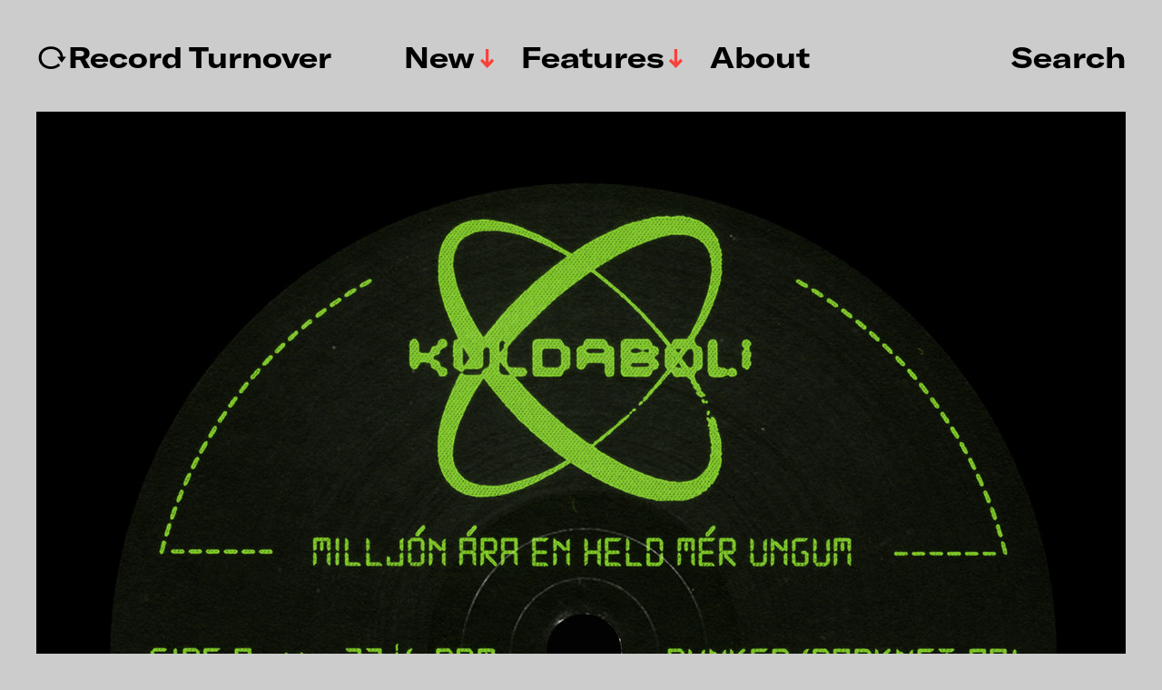

--- FILE ---
content_type: text/html; charset=UTF-8
request_url: https://www.recordturnover.com/2021/01/29/kuldaboli/
body_size: 13971
content:
<!DOCTYPE html>

<html class="no-js" lang="en-GB">

	<head>

		<meta http-equiv="content-type" content="text/html" charset="UTF-8" />
		<meta name="viewport" content="width=device-width, initial-scale=1.0" >

		<link rel="profile" href="http://gmpg.org/xfn/11">

		<meta name='robots' content='index, follow, max-image-preview:large, max-snippet:-1, max-video-preview:-1' />
	<style>img:is([sizes="auto" i], [sizes^="auto," i]) { contain-intrinsic-size: 3000px 1500px }</style>
	
	<!-- This site is optimized with the Yoast SEO plugin v26.8 - https://yoast.com/product/yoast-seo-wordpress/ -->
	<title>Kuldaboli &#8211; ↻Record Turnover</title>
	<link rel="canonical" href="https://www.recordturnover.com/2021/01/29/kuldaboli/" />
	<meta property="og:locale" content="en_GB" />
	<meta property="og:type" content="article" />
	<meta property="og:title" content="Kuldaboli &#8211; ↻Record Turnover" />
	<meta property="og:description" content="Kuldaboli is currently one of Iceland&#8217;s biggest names in electronic music, even though he&#8217;s now located in Berlin. In 2019 he played the main Icelandic festival Sonar and last year he released the Milljón ára en held mér ungum 12&#8243;, which was a collaboration between two Berlin labels, Bunker and Darknet. The spoken word lyrics [&hellip;]" />
	<meta property="og:url" content="https://www.recordturnover.com/2021/01/29/kuldaboli/" />
	<meta property="og:site_name" content="↻Record Turnover" />
	<meta property="article:publisher" content="https://www.facebook.com/recordturnover" />
	<meta property="article:published_time" content="2021-01-28T23:16:44+00:00" />
	<meta property="article:modified_time" content="2021-01-28T23:16:46+00:00" />
	<meta property="og:image" content="https://usercontent.one/wp/www.recordturnover.com/wp-content/uploads/2021/01/a1092964318_10.jpg?media=1728998601" />
	<meta property="og:image:width" content="1200" />
	<meta property="og:image:height" content="1200" />
	<meta property="og:image:type" content="image/jpeg" />
	<meta name="author" content="recordturnover" />
	<meta name="twitter:card" content="summary_large_image" />
	<meta name="twitter:label1" content="Written by" />
	<meta name="twitter:data1" content="recordturnover" />
	<meta name="twitter:label2" content="Estimated reading time" />
	<meta name="twitter:data2" content="1 minute" />
	<script type="application/ld+json" class="yoast-schema-graph">{"@context":"https://schema.org","@graph":[{"@type":"Article","@id":"https://www.recordturnover.com/2021/01/29/kuldaboli/#article","isPartOf":{"@id":"https://www.recordturnover.com/2021/01/29/kuldaboli/"},"author":{"name":"recordturnover","@id":"https://www.recordturnover.com/#/schema/person/dc1126d01a81a59787bd65236403fe51"},"headline":"Kuldaboli","datePublished":"2021-01-28T23:16:44+00:00","dateModified":"2021-01-28T23:16:46+00:00","mainEntityOfPage":{"@id":"https://www.recordturnover.com/2021/01/29/kuldaboli/"},"wordCount":116,"commentCount":0,"image":{"@id":"https://www.recordturnover.com/2021/01/29/kuldaboli/#primaryimage"},"thumbnailUrl":"https://www.recordturnover.com/wp-content/uploads/2021/01/a1092964318_10.jpg","keywords":["bbbbbb records","Bunker","Darknet","Iceland","Kuldaboli"],"articleSection":["New Releases"],"inLanguage":"en-GB","potentialAction":[{"@type":"CommentAction","name":"Comment","target":["https://www.recordturnover.com/2021/01/29/kuldaboli/#respond"]}]},{"@type":"WebPage","@id":"https://www.recordturnover.com/2021/01/29/kuldaboli/","url":"https://www.recordturnover.com/2021/01/29/kuldaboli/","name":"Kuldaboli &#8211; ↻Record Turnover","isPartOf":{"@id":"https://www.recordturnover.com/#website"},"primaryImageOfPage":{"@id":"https://www.recordturnover.com/2021/01/29/kuldaboli/#primaryimage"},"image":{"@id":"https://www.recordturnover.com/2021/01/29/kuldaboli/#primaryimage"},"thumbnailUrl":"https://www.recordturnover.com/wp-content/uploads/2021/01/a1092964318_10.jpg","datePublished":"2021-01-28T23:16:44+00:00","dateModified":"2021-01-28T23:16:46+00:00","author":{"@id":"https://www.recordturnover.com/#/schema/person/dc1126d01a81a59787bd65236403fe51"},"breadcrumb":{"@id":"https://www.recordturnover.com/2021/01/29/kuldaboli/#breadcrumb"},"inLanguage":"en-GB","potentialAction":[{"@type":"ReadAction","target":["https://www.recordturnover.com/2021/01/29/kuldaboli/"]}]},{"@type":"ImageObject","inLanguage":"en-GB","@id":"https://www.recordturnover.com/2021/01/29/kuldaboli/#primaryimage","url":"https://www.recordturnover.com/wp-content/uploads/2021/01/a1092964318_10.jpg","contentUrl":"https://www.recordturnover.com/wp-content/uploads/2021/01/a1092964318_10.jpg","width":1200,"height":1200},{"@type":"BreadcrumbList","@id":"https://www.recordturnover.com/2021/01/29/kuldaboli/#breadcrumb","itemListElement":[{"@type":"ListItem","position":1,"name":"Home","item":"https://www.recordturnover.com/"},{"@type":"ListItem","position":2,"name":"Kuldaboli"}]},{"@type":"WebSite","@id":"https://www.recordturnover.com/#website","url":"https://www.recordturnover.com/","name":"RECORD TURNOVER","description":"A music site dedicated to new and obscure sounds","potentialAction":[{"@type":"SearchAction","target":{"@type":"EntryPoint","urlTemplate":"https://www.recordturnover.com/?s={search_term_string}"},"query-input":{"@type":"PropertyValueSpecification","valueRequired":true,"valueName":"search_term_string"}}],"inLanguage":"en-GB"},{"@type":"Person","@id":"https://www.recordturnover.com/#/schema/person/dc1126d01a81a59787bd65236403fe51","name":"recordturnover","url":"https://www.recordturnover.com/author/recordturnover/"}]}</script>
	<!-- / Yoast SEO plugin. -->


<link rel='dns-prefetch' href='//stats.wp.com' />
<link rel='preconnect' href='//c0.wp.com' />
<link rel="alternate" type="application/rss+xml" title="↻Record Turnover &raquo; Feed" href="https://www.recordturnover.com/feed/" />
<link rel="alternate" type="application/rss+xml" title="↻Record Turnover &raquo; Comments Feed" href="https://www.recordturnover.com/comments/feed/" />
<link rel="alternate" type="application/rss+xml" title="↻Record Turnover &raquo; Kuldaboli Comments Feed" href="https://www.recordturnover.com/2021/01/29/kuldaboli/feed/" />
<script type="text/javascript">
/* <![CDATA[ */
window._wpemojiSettings = {"baseUrl":"https:\/\/s.w.org\/images\/core\/emoji\/16.0.1\/72x72\/","ext":".png","svgUrl":"https:\/\/s.w.org\/images\/core\/emoji\/16.0.1\/svg\/","svgExt":".svg","source":{"concatemoji":"https:\/\/www.recordturnover.com\/wp-includes\/js\/wp-emoji-release.min.js?ver=6.8.3"}};
/*! This file is auto-generated */
!function(s,n){var o,i,e;function c(e){try{var t={supportTests:e,timestamp:(new Date).valueOf()};sessionStorage.setItem(o,JSON.stringify(t))}catch(e){}}function p(e,t,n){e.clearRect(0,0,e.canvas.width,e.canvas.height),e.fillText(t,0,0);var t=new Uint32Array(e.getImageData(0,0,e.canvas.width,e.canvas.height).data),a=(e.clearRect(0,0,e.canvas.width,e.canvas.height),e.fillText(n,0,0),new Uint32Array(e.getImageData(0,0,e.canvas.width,e.canvas.height).data));return t.every(function(e,t){return e===a[t]})}function u(e,t){e.clearRect(0,0,e.canvas.width,e.canvas.height),e.fillText(t,0,0);for(var n=e.getImageData(16,16,1,1),a=0;a<n.data.length;a++)if(0!==n.data[a])return!1;return!0}function f(e,t,n,a){switch(t){case"flag":return n(e,"\ud83c\udff3\ufe0f\u200d\u26a7\ufe0f","\ud83c\udff3\ufe0f\u200b\u26a7\ufe0f")?!1:!n(e,"\ud83c\udde8\ud83c\uddf6","\ud83c\udde8\u200b\ud83c\uddf6")&&!n(e,"\ud83c\udff4\udb40\udc67\udb40\udc62\udb40\udc65\udb40\udc6e\udb40\udc67\udb40\udc7f","\ud83c\udff4\u200b\udb40\udc67\u200b\udb40\udc62\u200b\udb40\udc65\u200b\udb40\udc6e\u200b\udb40\udc67\u200b\udb40\udc7f");case"emoji":return!a(e,"\ud83e\udedf")}return!1}function g(e,t,n,a){var r="undefined"!=typeof WorkerGlobalScope&&self instanceof WorkerGlobalScope?new OffscreenCanvas(300,150):s.createElement("canvas"),o=r.getContext("2d",{willReadFrequently:!0}),i=(o.textBaseline="top",o.font="600 32px Arial",{});return e.forEach(function(e){i[e]=t(o,e,n,a)}),i}function t(e){var t=s.createElement("script");t.src=e,t.defer=!0,s.head.appendChild(t)}"undefined"!=typeof Promise&&(o="wpEmojiSettingsSupports",i=["flag","emoji"],n.supports={everything:!0,everythingExceptFlag:!0},e=new Promise(function(e){s.addEventListener("DOMContentLoaded",e,{once:!0})}),new Promise(function(t){var n=function(){try{var e=JSON.parse(sessionStorage.getItem(o));if("object"==typeof e&&"number"==typeof e.timestamp&&(new Date).valueOf()<e.timestamp+604800&&"object"==typeof e.supportTests)return e.supportTests}catch(e){}return null}();if(!n){if("undefined"!=typeof Worker&&"undefined"!=typeof OffscreenCanvas&&"undefined"!=typeof URL&&URL.createObjectURL&&"undefined"!=typeof Blob)try{var e="postMessage("+g.toString()+"("+[JSON.stringify(i),f.toString(),p.toString(),u.toString()].join(",")+"));",a=new Blob([e],{type:"text/javascript"}),r=new Worker(URL.createObjectURL(a),{name:"wpTestEmojiSupports"});return void(r.onmessage=function(e){c(n=e.data),r.terminate(),t(n)})}catch(e){}c(n=g(i,f,p,u))}t(n)}).then(function(e){for(var t in e)n.supports[t]=e[t],n.supports.everything=n.supports.everything&&n.supports[t],"flag"!==t&&(n.supports.everythingExceptFlag=n.supports.everythingExceptFlag&&n.supports[t]);n.supports.everythingExceptFlag=n.supports.everythingExceptFlag&&!n.supports.flag,n.DOMReady=!1,n.readyCallback=function(){n.DOMReady=!0}}).then(function(){return e}).then(function(){var e;n.supports.everything||(n.readyCallback(),(e=n.source||{}).concatemoji?t(e.concatemoji):e.wpemoji&&e.twemoji&&(t(e.twemoji),t(e.wpemoji)))}))}((window,document),window._wpemojiSettings);
/* ]]> */
</script>
<style id='wp-emoji-styles-inline-css' type='text/css'>

	img.wp-smiley, img.emoji {
		display: inline !important;
		border: none !important;
		box-shadow: none !important;
		height: 1em !important;
		width: 1em !important;
		margin: 0 0.07em !important;
		vertical-align: -0.1em !important;
		background: none !important;
		padding: 0 !important;
	}
</style>
<link rel='stylesheet' id='wp-block-library-css' href='https://c0.wp.com/c/6.8.3/wp-includes/css/dist/block-library/style.min.css' type='text/css' media='all' />
<style id='classic-theme-styles-inline-css' type='text/css'>
/*! This file is auto-generated */
.wp-block-button__link{color:#fff;background-color:#32373c;border-radius:9999px;box-shadow:none;text-decoration:none;padding:calc(.667em + 2px) calc(1.333em + 2px);font-size:1.125em}.wp-block-file__button{background:#32373c;color:#fff;text-decoration:none}
</style>
<link rel='stylesheet' id='mediaelement-css' href='https://c0.wp.com/c/6.8.3/wp-includes/js/mediaelement/mediaelementplayer-legacy.min.css' type='text/css' media='all' />
<link rel='stylesheet' id='wp-mediaelement-css' href='https://c0.wp.com/c/6.8.3/wp-includes/js/mediaelement/wp-mediaelement.min.css' type='text/css' media='all' />
<style id='jetpack-sharing-buttons-style-inline-css' type='text/css'>
.jetpack-sharing-buttons__services-list{display:flex;flex-direction:row;flex-wrap:wrap;gap:0;list-style-type:none;margin:5px;padding:0}.jetpack-sharing-buttons__services-list.has-small-icon-size{font-size:12px}.jetpack-sharing-buttons__services-list.has-normal-icon-size{font-size:16px}.jetpack-sharing-buttons__services-list.has-large-icon-size{font-size:24px}.jetpack-sharing-buttons__services-list.has-huge-icon-size{font-size:36px}@media print{.jetpack-sharing-buttons__services-list{display:none!important}}.editor-styles-wrapper .wp-block-jetpack-sharing-buttons{gap:0;padding-inline-start:0}ul.jetpack-sharing-buttons__services-list.has-background{padding:1.25em 2.375em}
</style>
<style id='global-styles-inline-css' type='text/css'>
:root{--wp--preset--aspect-ratio--square: 1;--wp--preset--aspect-ratio--4-3: 4/3;--wp--preset--aspect-ratio--3-4: 3/4;--wp--preset--aspect-ratio--3-2: 3/2;--wp--preset--aspect-ratio--2-3: 2/3;--wp--preset--aspect-ratio--16-9: 16/9;--wp--preset--aspect-ratio--9-16: 9/16;--wp--preset--color--black: #000000;--wp--preset--color--cyan-bluish-gray: #abb8c3;--wp--preset--color--white: #FFF;--wp--preset--color--pale-pink: #f78da7;--wp--preset--color--vivid-red: #cf2e2e;--wp--preset--color--luminous-vivid-orange: #ff6900;--wp--preset--color--luminous-vivid-amber: #fcb900;--wp--preset--color--light-green-cyan: #7bdcb5;--wp--preset--color--vivid-green-cyan: #00d084;--wp--preset--color--pale-cyan-blue: #8ed1fc;--wp--preset--color--vivid-cyan-blue: #0693e3;--wp--preset--color--vivid-purple: #9b51e0;--wp--preset--color--accent: #F9423A;--wp--preset--color--dark-gray: #333333;--wp--preset--color--gray: #767676;--wp--preset--color--light-gray: #DDDDDD;--wp--preset--gradient--vivid-cyan-blue-to-vivid-purple: linear-gradient(135deg,rgba(6,147,227,1) 0%,rgb(155,81,224) 100%);--wp--preset--gradient--light-green-cyan-to-vivid-green-cyan: linear-gradient(135deg,rgb(122,220,180) 0%,rgb(0,208,130) 100%);--wp--preset--gradient--luminous-vivid-amber-to-luminous-vivid-orange: linear-gradient(135deg,rgba(252,185,0,1) 0%,rgba(255,105,0,1) 100%);--wp--preset--gradient--luminous-vivid-orange-to-vivid-red: linear-gradient(135deg,rgba(255,105,0,1) 0%,rgb(207,46,46) 100%);--wp--preset--gradient--very-light-gray-to-cyan-bluish-gray: linear-gradient(135deg,rgb(238,238,238) 0%,rgb(169,184,195) 100%);--wp--preset--gradient--cool-to-warm-spectrum: linear-gradient(135deg,rgb(74,234,220) 0%,rgb(151,120,209) 20%,rgb(207,42,186) 40%,rgb(238,44,130) 60%,rgb(251,105,98) 80%,rgb(254,248,76) 100%);--wp--preset--gradient--blush-light-purple: linear-gradient(135deg,rgb(255,206,236) 0%,rgb(152,150,240) 100%);--wp--preset--gradient--blush-bordeaux: linear-gradient(135deg,rgb(254,205,165) 0%,rgb(254,45,45) 50%,rgb(107,0,62) 100%);--wp--preset--gradient--luminous-dusk: linear-gradient(135deg,rgb(255,203,112) 0%,rgb(199,81,192) 50%,rgb(65,88,208) 100%);--wp--preset--gradient--pale-ocean: linear-gradient(135deg,rgb(255,245,203) 0%,rgb(182,227,212) 50%,rgb(51,167,181) 100%);--wp--preset--gradient--electric-grass: linear-gradient(135deg,rgb(202,248,128) 0%,rgb(113,206,126) 100%);--wp--preset--gradient--midnight: linear-gradient(135deg,rgb(2,3,129) 0%,rgb(40,116,252) 100%);--wp--preset--font-size--small: 16px;--wp--preset--font-size--medium: 20px;--wp--preset--font-size--large: 24px;--wp--preset--font-size--x-large: 42px;--wp--preset--font-size--regular: 20px;--wp--preset--font-size--larger: 32px;--wp--preset--spacing--20: 0.44rem;--wp--preset--spacing--30: 0.67rem;--wp--preset--spacing--40: 1rem;--wp--preset--spacing--50: 1.5rem;--wp--preset--spacing--60: 2.25rem;--wp--preset--spacing--70: 3.38rem;--wp--preset--spacing--80: 5.06rem;--wp--preset--shadow--natural: 6px 6px 9px rgba(0, 0, 0, 0.2);--wp--preset--shadow--deep: 12px 12px 50px rgba(0, 0, 0, 0.4);--wp--preset--shadow--sharp: 6px 6px 0px rgba(0, 0, 0, 0.2);--wp--preset--shadow--outlined: 6px 6px 0px -3px rgba(255, 255, 255, 1), 6px 6px rgba(0, 0, 0, 1);--wp--preset--shadow--crisp: 6px 6px 0px rgba(0, 0, 0, 1);}:where(.is-layout-flex){gap: 0.5em;}:where(.is-layout-grid){gap: 0.5em;}body .is-layout-flex{display: flex;}.is-layout-flex{flex-wrap: wrap;align-items: center;}.is-layout-flex > :is(*, div){margin: 0;}body .is-layout-grid{display: grid;}.is-layout-grid > :is(*, div){margin: 0;}:where(.wp-block-columns.is-layout-flex){gap: 2em;}:where(.wp-block-columns.is-layout-grid){gap: 2em;}:where(.wp-block-post-template.is-layout-flex){gap: 1.25em;}:where(.wp-block-post-template.is-layout-grid){gap: 1.25em;}.has-black-color{color: var(--wp--preset--color--black) !important;}.has-cyan-bluish-gray-color{color: var(--wp--preset--color--cyan-bluish-gray) !important;}.has-white-color{color: var(--wp--preset--color--white) !important;}.has-pale-pink-color{color: var(--wp--preset--color--pale-pink) !important;}.has-vivid-red-color{color: var(--wp--preset--color--vivid-red) !important;}.has-luminous-vivid-orange-color{color: var(--wp--preset--color--luminous-vivid-orange) !important;}.has-luminous-vivid-amber-color{color: var(--wp--preset--color--luminous-vivid-amber) !important;}.has-light-green-cyan-color{color: var(--wp--preset--color--light-green-cyan) !important;}.has-vivid-green-cyan-color{color: var(--wp--preset--color--vivid-green-cyan) !important;}.has-pale-cyan-blue-color{color: var(--wp--preset--color--pale-cyan-blue) !important;}.has-vivid-cyan-blue-color{color: var(--wp--preset--color--vivid-cyan-blue) !important;}.has-vivid-purple-color{color: var(--wp--preset--color--vivid-purple) !important;}.has-black-background-color{background-color: var(--wp--preset--color--black) !important;}.has-cyan-bluish-gray-background-color{background-color: var(--wp--preset--color--cyan-bluish-gray) !important;}.has-white-background-color{background-color: var(--wp--preset--color--white) !important;}.has-pale-pink-background-color{background-color: var(--wp--preset--color--pale-pink) !important;}.has-vivid-red-background-color{background-color: var(--wp--preset--color--vivid-red) !important;}.has-luminous-vivid-orange-background-color{background-color: var(--wp--preset--color--luminous-vivid-orange) !important;}.has-luminous-vivid-amber-background-color{background-color: var(--wp--preset--color--luminous-vivid-amber) !important;}.has-light-green-cyan-background-color{background-color: var(--wp--preset--color--light-green-cyan) !important;}.has-vivid-green-cyan-background-color{background-color: var(--wp--preset--color--vivid-green-cyan) !important;}.has-pale-cyan-blue-background-color{background-color: var(--wp--preset--color--pale-cyan-blue) !important;}.has-vivid-cyan-blue-background-color{background-color: var(--wp--preset--color--vivid-cyan-blue) !important;}.has-vivid-purple-background-color{background-color: var(--wp--preset--color--vivid-purple) !important;}.has-black-border-color{border-color: var(--wp--preset--color--black) !important;}.has-cyan-bluish-gray-border-color{border-color: var(--wp--preset--color--cyan-bluish-gray) !important;}.has-white-border-color{border-color: var(--wp--preset--color--white) !important;}.has-pale-pink-border-color{border-color: var(--wp--preset--color--pale-pink) !important;}.has-vivid-red-border-color{border-color: var(--wp--preset--color--vivid-red) !important;}.has-luminous-vivid-orange-border-color{border-color: var(--wp--preset--color--luminous-vivid-orange) !important;}.has-luminous-vivid-amber-border-color{border-color: var(--wp--preset--color--luminous-vivid-amber) !important;}.has-light-green-cyan-border-color{border-color: var(--wp--preset--color--light-green-cyan) !important;}.has-vivid-green-cyan-border-color{border-color: var(--wp--preset--color--vivid-green-cyan) !important;}.has-pale-cyan-blue-border-color{border-color: var(--wp--preset--color--pale-cyan-blue) !important;}.has-vivid-cyan-blue-border-color{border-color: var(--wp--preset--color--vivid-cyan-blue) !important;}.has-vivid-purple-border-color{border-color: var(--wp--preset--color--vivid-purple) !important;}.has-vivid-cyan-blue-to-vivid-purple-gradient-background{background: var(--wp--preset--gradient--vivid-cyan-blue-to-vivid-purple) !important;}.has-light-green-cyan-to-vivid-green-cyan-gradient-background{background: var(--wp--preset--gradient--light-green-cyan-to-vivid-green-cyan) !important;}.has-luminous-vivid-amber-to-luminous-vivid-orange-gradient-background{background: var(--wp--preset--gradient--luminous-vivid-amber-to-luminous-vivid-orange) !important;}.has-luminous-vivid-orange-to-vivid-red-gradient-background{background: var(--wp--preset--gradient--luminous-vivid-orange-to-vivid-red) !important;}.has-very-light-gray-to-cyan-bluish-gray-gradient-background{background: var(--wp--preset--gradient--very-light-gray-to-cyan-bluish-gray) !important;}.has-cool-to-warm-spectrum-gradient-background{background: var(--wp--preset--gradient--cool-to-warm-spectrum) !important;}.has-blush-light-purple-gradient-background{background: var(--wp--preset--gradient--blush-light-purple) !important;}.has-blush-bordeaux-gradient-background{background: var(--wp--preset--gradient--blush-bordeaux) !important;}.has-luminous-dusk-gradient-background{background: var(--wp--preset--gradient--luminous-dusk) !important;}.has-pale-ocean-gradient-background{background: var(--wp--preset--gradient--pale-ocean) !important;}.has-electric-grass-gradient-background{background: var(--wp--preset--gradient--electric-grass) !important;}.has-midnight-gradient-background{background: var(--wp--preset--gradient--midnight) !important;}.has-small-font-size{font-size: var(--wp--preset--font-size--small) !important;}.has-medium-font-size{font-size: var(--wp--preset--font-size--medium) !important;}.has-large-font-size{font-size: var(--wp--preset--font-size--large) !important;}.has-x-large-font-size{font-size: var(--wp--preset--font-size--x-large) !important;}
:where(.wp-block-post-template.is-layout-flex){gap: 1.25em;}:where(.wp-block-post-template.is-layout-grid){gap: 1.25em;}
:where(.wp-block-columns.is-layout-flex){gap: 2em;}:where(.wp-block-columns.is-layout-grid){gap: 2em;}
:root :where(.wp-block-pullquote){font-size: 1.5em;line-height: 1.6;}
</style>
<link rel='stylesheet' id='miyazaki-google-fonts-css' href='https://usercontent.one/wp/www.recordturnover.com/wp-content/themes/miyazaki/assets/css/fonts.css?ver=6.8.3&media=1728998601' type='text/css' media='all' />
<link rel='stylesheet' id='miyazaki-style-css' href='https://usercontent.one/wp/www.recordturnover.com/wp-content/themes/miyazaki/style.css?ver=2.2&media=1728998601' type='text/css' media='all' />
<link rel='stylesheet' id='rsfv-fallback-css' href='https://usercontent.one/wp/www.recordturnover.com/wp-content/plugins/really-simple-featured-video/includes/Compatibility/Themes/Fallback/styles.css?media=1728998601?ver=1768828100' type='text/css' media='all' />
<link rel='stylesheet' id='searchwp-forms-css' href='https://usercontent.one/wp/www.recordturnover.com/wp-content/plugins/searchwp-live-ajax-search/assets/styles/frontend/search-forms.min.css?ver=1.8.7&media=1728998601' type='text/css' media='all' />
<link rel='stylesheet' id='searchwp-live-search-css' href='https://usercontent.one/wp/www.recordturnover.com/wp-content/plugins/searchwp-live-ajax-search/assets/styles/style.min.css?ver=1.8.7&media=1728998601' type='text/css' media='all' />
<style id='searchwp-live-search-inline-css' type='text/css'>
.searchwp-live-search-result .searchwp-live-search-result--title a {
  font-size: 16px;
}
.searchwp-live-search-result .searchwp-live-search-result--price {
  font-size: 14px;
}
.searchwp-live-search-result .searchwp-live-search-result--add-to-cart .button {
  font-size: 14px;
}

</style>
<link rel='stylesheet' id='boxzilla-css' href='https://usercontent.one/wp/www.recordturnover.com/wp-content/plugins/boxzilla/assets/css/styles.css?ver=3.4.5&media=1728998601' type='text/css' media='all' />
<script type="text/javascript" src="https://c0.wp.com/c/6.8.3/wp-includes/js/jquery/jquery.min.js" id="jquery-core-js"></script>
<script type="text/javascript" src="https://c0.wp.com/c/6.8.3/wp-includes/js/jquery/jquery-migrate.min.js" id="jquery-migrate-js"></script>
<link rel="https://api.w.org/" href="https://www.recordturnover.com/wp-json/" /><link rel="alternate" title="JSON" type="application/json" href="https://www.recordturnover.com/wp-json/wp/v2/posts/10008" /><link rel="EditURI" type="application/rsd+xml" title="RSD" href="https://www.recordturnover.com/xmlrpc.php?rsd" />
<meta name="generator" content="WordPress 6.8.3" />
<link rel='shortlink' href='https://wp.me/p9kUGi-2Bq' />
<link rel="alternate" title="oEmbed (JSON)" type="application/json+oembed" href="https://www.recordturnover.com/wp-json/oembed/1.0/embed?url=https%3A%2F%2Fwww.recordturnover.com%2F2021%2F01%2F29%2Fkuldaboli%2F" />
<link rel="alternate" title="oEmbed (XML)" type="text/xml+oembed" href="https://www.recordturnover.com/wp-json/oembed/1.0/embed?url=https%3A%2F%2Fwww.recordturnover.com%2F2021%2F01%2F29%2Fkuldaboli%2F&#038;format=xml" />
<style>[class*=" icon-oc-"],[class^=icon-oc-]{speak:none;font-style:normal;font-weight:400;font-variant:normal;text-transform:none;line-height:1;-webkit-font-smoothing:antialiased;-moz-osx-font-smoothing:grayscale}.icon-oc-one-com-white-32px-fill:before{content:"901"}.icon-oc-one-com:before{content:"900"}#one-com-icon,.toplevel_page_onecom-wp .wp-menu-image{speak:none;display:flex;align-items:center;justify-content:center;text-transform:none;line-height:1;-webkit-font-smoothing:antialiased;-moz-osx-font-smoothing:grayscale}.onecom-wp-admin-bar-item>a,.toplevel_page_onecom-wp>.wp-menu-name{font-size:16px;font-weight:400;line-height:1}.toplevel_page_onecom-wp>.wp-menu-name img{width:69px;height:9px;}.wp-submenu-wrap.wp-submenu>.wp-submenu-head>img{width:88px;height:auto}.onecom-wp-admin-bar-item>a img{height:7px!important}.onecom-wp-admin-bar-item>a img,.toplevel_page_onecom-wp>.wp-menu-name img{opacity:.8}.onecom-wp-admin-bar-item.hover>a img,.toplevel_page_onecom-wp.wp-has-current-submenu>.wp-menu-name img,li.opensub>a.toplevel_page_onecom-wp>.wp-menu-name img{opacity:1}#one-com-icon:before,.onecom-wp-admin-bar-item>a:before,.toplevel_page_onecom-wp>.wp-menu-image:before{content:'';position:static!important;background-color:rgba(240,245,250,.4);border-radius:102px;width:18px;height:18px;padding:0!important}.onecom-wp-admin-bar-item>a:before{width:14px;height:14px}.onecom-wp-admin-bar-item.hover>a:before,.toplevel_page_onecom-wp.opensub>a>.wp-menu-image:before,.toplevel_page_onecom-wp.wp-has-current-submenu>.wp-menu-image:before{background-color:#76b82a}.onecom-wp-admin-bar-item>a{display:inline-flex!important;align-items:center;justify-content:center}#one-com-logo-wrapper{font-size:4em}#one-com-icon{vertical-align:middle}.imagify-welcome{display:none !important;}</style>	<style>img#wpstats{display:none}</style>
				<script>document.documentElement.className = document.documentElement.className.replace( 'no-js', 'js' );</script>
		<style type="text/css" id="custom-background-css">
body.custom-background { background-color: #cccccc; }
</style>
	<script>(()=>{var o=[],i={};["on","off","toggle","show"].forEach((l=>{i[l]=function(){o.push([l,arguments])}})),window.Boxzilla=i,window.boxzilla_queue=o})();</script><link rel="icon" href="https://usercontent.one/wp/www.recordturnover.com/wp-content/uploads/2024/03/cropped-RTlogo2024-32x32.png?media=1728998601" sizes="32x32" />
<link rel="icon" href="https://usercontent.one/wp/www.recordturnover.com/wp-content/uploads/2024/03/cropped-RTlogo2024-192x192.png?media=1728998601" sizes="192x192" />
<link rel="apple-touch-icon" href="https://usercontent.one/wp/www.recordturnover.com/wp-content/uploads/2024/03/cropped-RTlogo2024-180x180.png?media=1728998601" />
<meta name="msapplication-TileImage" content="https://usercontent.one/wp/www.recordturnover.com/wp-content/uploads/2024/03/cropped-RTlogo2024-270x270.png?media=1728998601" />
		<style type="text/css" id="wp-custom-css">
			/*
You can add your own CSS here.

Click the help icon above to learn more.
*/

@font-face {
    font-family: 'Items';
    src: url('https://recordturnover.com/wp-content/themes/miyazaki/assets/fonts/items-light.woff') format('woff'),
url('https://recordturnover.com/wp-content/themes/miyazaki/assets/fonts/items-light.eot') format('embedded-opentype');
	
    font-weight: normal;
    font-style: normal; }

@font-face {
    font-family: 'Items';
    src: url('https://recordturnover.com/wp-content/themes/miyazaki/assets/fonts/items-light-italic.woff') format('woff'),
url('https://recordturnover.com/wp-content/themes/miyazaki/assets/fonts/items-light-italic.eot') format('embedded-opentype');
			
    font-weight: normal;
    font-style: italic; }

@font-face {
    font-family: 'GT America';
    src: url('https://recordturnover.com/wp-content/themes/miyazaki/assets/fonts/GT-america-extended-bold.woff') format('woff'),
url('https://recordturnover.com/wp-content/themes/miyazaki/assets/fonts/GT-america-extended-bold.eot') format('embedded-opentype');
			
    font-weight: bold;
    font-style: normal; }

@font-face {
    font-family: 'GT America';
    src: url('https://recordturnover.com/wp-content/themes/miyazaki/assets/fonts/GT-america-extended-bold-italic.woff') format('woff'),
url('https://recordturnover.com/wp-content/themes/miyazaki/assets/fonts/GT-america-extended-bold-italic.eot') format('embedded-opentype');

    font-weight: bold;
    font-style: italic; }
		</style>
		
	</head>

	<body class="wp-singular post-template-default single single-post postid-10008 single-format-standard custom-background wp-theme-miyazaki pagination-type-button has-post-thumbnail">

		
		<a class="faux-button skip-link" href="#site-content">Skip to the content</a>

		<header id="site-header">

			<div class="section-inner">

				<div class="header-left">

					
							<p class="site-title"><a href="https://www.recordturnover.com/">↻Record Turnover</a></p>

						
					
					<ul class="main-menu header-menu reset-list-style">
						<li id="menu-item-8261" class="menu-item menu-item-type-taxonomy menu-item-object-category current-post-ancestor current-menu-parent current-post-parent menu-item-has-children menu-item-8261"><a href="https://www.recordturnover.com/category/music/new/">New</a>
<ul class="sub-menu">
	<li id="menu-item-20178" class="menu-item menu-item-type-taxonomy menu-item-object-post_tag menu-item-20178"><a href="https://www.recordturnover.com/tag/electronic/">Electronic</a></li>
	<li id="menu-item-8262" class="menu-item menu-item-type-taxonomy menu-item-object-category menu-item-8262"><a href="https://www.recordturnover.com/category/music/rediscovered/">Rediscovered</a></li>
	<li id="menu-item-23901" class="menu-item menu-item-type-taxonomy menu-item-object-category menu-item-23901"><a href="https://www.recordturnover.com/category/music/lists/">Lists</a></li>
</ul>
</li>
<li id="menu-item-23902" class="menu-item menu-item-type-taxonomy menu-item-object-category menu-item-has-children menu-item-23902"><a href="https://www.recordturnover.com/category/features/">Features</a>
<ul class="sub-menu">
	<li id="menu-item-23929" class="menu-item menu-item-type-taxonomy menu-item-object-category menu-item-23929"><a href="https://www.recordturnover.com/category/features/interviews/">Interviews</a></li>
	<li id="menu-item-26305" class="menu-item menu-item-type-taxonomy menu-item-object-category menu-item-26305"><a href="https://www.recordturnover.com/category/features/spotlights/ctm/">CTM</a></li>
	<li id="menu-item-23904" class="menu-item menu-item-type-taxonomy menu-item-object-category menu-item-23904"><a href="https://www.recordturnover.com/category/features/spotlights/rewire/">Rewire</a></li>
	<li id="menu-item-23903" class="menu-item menu-item-type-taxonomy menu-item-object-category menu-item-23903"><a href="https://www.recordturnover.com/category/features/spotlights/intonal/">Intonal</a></li>
</ul>
</li>
<li id="menu-item-3115" class="menu-item menu-item-type-post_type menu-item-object-page menu-item-3115"><a href="https://www.recordturnover.com/about/">About</a></li>
					</ul><!-- .main-menu -->

				</div><!-- .header-left -->

				<div class="header-right">

					<button class="toggle nav-toggle" data-toggle-target=".mobile-menu-wrapper" data-toggle-scroll-lock="true">
						<label>
							<span class="show">Menu</span>
							<span class="hide">Close</span>
						</label>
						<div class="bars">
							<div class="bar"></div>
							<div class="bar"></div>
							<div class="bar"></div>
						</div><!-- .bars -->
					</button><!-- .nav-toggle -->

					
						<button class="toggle search-toggle" data-toggle-target=".search-overlay" data-toggle-scroll-lock="true" data-set-focus=".search-overlay .search-field">
							Search						</button><!-- .search-toggle -->

					
				</div><!-- .header-right -->

			</div><!-- .section-inner -->

		</header><!-- #site-header -->

		<div class="mobile-menu-wrapper cover-modal" data-untoggle-above="1020" data-modal-target-string=".mobile-menu-wrapper">

			<div class="mobile-menu-container section-inner">

				<div class="mobile-menu-top">

					<ul class="mobile-menu header-menu reset-list-style">
						<li class="menu-item menu-item-type-taxonomy menu-item-object-category current-post-ancestor current-menu-parent current-post-parent menu-item-has-children menu-item-8261"><a href="https://www.recordturnover.com/category/music/new/">New</a>
<ul class="sub-menu">
	<li class="menu-item menu-item-type-taxonomy menu-item-object-post_tag menu-item-20178"><a href="https://www.recordturnover.com/tag/electronic/">Electronic</a></li>
	<li class="menu-item menu-item-type-taxonomy menu-item-object-category menu-item-8262"><a href="https://www.recordturnover.com/category/music/rediscovered/">Rediscovered</a></li>
	<li class="menu-item menu-item-type-taxonomy menu-item-object-category menu-item-23901"><a href="https://www.recordturnover.com/category/music/lists/">Lists</a></li>
</ul>
</li>
<li class="menu-item menu-item-type-taxonomy menu-item-object-category menu-item-has-children menu-item-23902"><a href="https://www.recordturnover.com/category/features/">Features</a>
<ul class="sub-menu">
	<li class="menu-item menu-item-type-taxonomy menu-item-object-category menu-item-23929"><a href="https://www.recordturnover.com/category/features/interviews/">Interviews</a></li>
	<li class="menu-item menu-item-type-taxonomy menu-item-object-category menu-item-26305"><a href="https://www.recordturnover.com/category/features/spotlights/ctm/">CTM</a></li>
	<li class="menu-item menu-item-type-taxonomy menu-item-object-category menu-item-23904"><a href="https://www.recordturnover.com/category/features/spotlights/rewire/">Rewire</a></li>
	<li class="menu-item menu-item-type-taxonomy menu-item-object-category menu-item-23903"><a href="https://www.recordturnover.com/category/features/spotlights/intonal/">Intonal</a></li>
</ul>
</li>
<li class="menu-item menu-item-type-post_type menu-item-object-page menu-item-3115"><a href="https://www.recordturnover.com/about/">About</a></li>
					</ul>

				</div><!-- .mobile-menu-top -->

				
					<div class="overlay-search-form">
						
<form role="search" method="get" class="search-form" action="https://www.recordturnover.com/">
	<label for="search-form-6974986dc1616">
		<span class="screen-reader-text">Search for:</span>
		<img aria-hidden src="https://usercontent.one/wp/www.recordturnover.com/wp-content/themes/miyazaki/assets/images/icons/spyglass-white.svg?media=1728998601" />
	</label>
	<input type="search" id="search-form-6974986dc1616" class="search-field" placeholder="Search for&hellip;" value="" name="s" data-swplive="true" data-swpengine="default" data-swpconfig="default" />
	<button type="submit" class="search-submit">Search</button>
</form>
					</div><!-- .overlay-search-form -->

				
			</div><!-- .mobile-menu -->

		</div><!-- .mobile-menu-wrapper -->

		
			<div class="search-overlay cover-modal" data-untoggle-below="1020" data-modal-target-string=".search-overlay">

				<div class="section-inner overlay-search-form search-overlay-form-wrapper">
					
<form role="search" method="get" class="search-form" action="https://www.recordturnover.com/">
	<label for="search-form-6974986dc1655">
		<span class="screen-reader-text">Search for:</span>
		<img aria-hidden src="https://usercontent.one/wp/www.recordturnover.com/wp-content/themes/miyazaki/assets/images/icons/spyglass-white.svg?media=1728998601" />
	</label>
	<input type="search" id="search-form-6974986dc1655" class="search-field" placeholder="Search for&hellip;" value="" name="s" data-swplive="true" data-swpengine="default" data-swpconfig="default" />
	<button type="submit" class="search-submit">Search</button>
</form>
				</div><!-- .section-inner -->

			</div><!-- .search-overlay -->

		
		
<main id="site-content">

	<article class="section-inner post-10008 post type-post status-publish format-standard has-post-thumbnail hentry category-new tag-bbbbbb-records tag-bunker tag-darknet tag-iceland tag-kuldaboli has-thumbnail" id="post-10008">

	
		<div class="featured-media">

			<img width="1200" height="1200" src="https://usercontent.one/wp/www.recordturnover.com/wp-content/uploads/2021/01/a1092964318_10.jpg?media=1728998601" class="attachment-post-thumbnail size-post-thumbnail wp-post-image" alt="" decoding="async" fetchpriority="high" srcset="https://usercontent.one/wp/www.recordturnover.com/wp-content/uploads/2021/01/a1092964318_10.jpg?media=1728998601 1200w, https://usercontent.one/wp/www.recordturnover.com/wp-content/uploads/2021/01/a1092964318_10-300x300.jpg?media=1728998601 300w, https://usercontent.one/wp/www.recordturnover.com/wp-content/uploads/2021/01/a1092964318_10-1024x1024.jpg?media=1728998601 1024w, https://usercontent.one/wp/www.recordturnover.com/wp-content/uploads/2021/01/a1092964318_10-150x150.jpg?media=1728998601 150w, https://usercontent.one/wp/www.recordturnover.com/wp-content/uploads/2021/01/a1092964318_10-768x768.jpg?media=1728998601 768w" sizes="(max-width: 1200px) 100vw, 1200px" />
		</div><!-- .featured-media -->

	
	<header class="entry-header">

		<h1 class="entry-title">Kuldaboli</h1>
			<div class="post-meta-wrapper post-meta-single post-meta-single-top">

				<ul class="post-meta">

											<li class="post-date">
							<a class="meta-wrapper" href="https://www.recordturnover.com/2021/01/29/kuldaboli/">
								<span class="screen-reader-text">Post date</span>
								January 29, 2021							</a>
						</li>
											<li class="post-categories meta-wrapper">
							In <a href="https://www.recordturnover.com/category/music/new/" rel="category tag">New Releases</a>						</li>
						
				</ul><!-- .post-meta -->

			</div><!-- .post-meta-wrapper -->

			
	</header><!-- .entry-header -->

	<div class="post-inner">

		<div class="entry-content">

			
<p>Kuldaboli is currently one of Iceland&#8217;s biggest names in electronic music, even though he&#8217;s now located in Berlin. In 2019 he played the main Icelandic festival Sonar and last year he released the <em>Milljón ára en held mér ungum</em> 12&#8243;, which was a collaboration between two Berlin labels, Bunker and Darknet. The spoken word lyrics in Icelandic over chilling electro sounds might seem like a bit a novelty, but the spacey production is quite cool. In December another EP with 6 tracks appeared on Reykjavik label bbbbbb, with a more mainstream feel.</p>


<iframe width="400" height="274" style="position: relative; display: block; width: 400px; height: 274px;" src="//bandcamp.com/EmbeddedPlayer/v=2/album=3398692158/size=large/bgcol=ffffff/linkcol=333333/artwork=small/" allowtransparency="true" frameborder="0"></iframe>



<div style="height:100px" aria-hidden="true" class="wp-block-spacer"></div>


<iframe width="400" height="340" style="position: relative; display: block; width: 400px; height: 340px;" src="//bandcamp.com/EmbeddedPlayer/v=2/album=903013825/size=large/bgcol=ffffff/linkcol=333333/artwork=small/" allowtransparency="true" frameborder="0"></iframe>

		</div><!-- .entry-content -->

		
			<div class="post-meta-wrapper post-meta-single post-meta-single-bottom">

				<ul class="post-meta">

											<li class="post-tags meta-wrapper">
							<div class="post-tags-inner">
								<span class="post-tags-title">Tags</span><a href="https://www.recordturnover.com/tag/bbbbbb-records/" rel="tag">bbbbbb records</a><a href="https://www.recordturnover.com/tag/bunker/" rel="tag">Bunker</a><a href="https://www.recordturnover.com/tag/darknet/" rel="tag">Darknet</a><a href="https://www.recordturnover.com/tag/iceland/" rel="tag">Iceland</a><a href="https://www.recordturnover.com/tag/kuldaboli/" rel="tag">Kuldaboli</a>							</div><!-- .post-tags-inner -->
						</li>
						
				</ul><!-- .post-meta -->

			</div><!-- .post-meta-wrapper -->

			
				<nav class="pagination-single">

					
						<a class="previous-post" href="https://www.recordturnover.com/2021/01/29/lap-comp/">
							<span class="arrow"><img src="https://usercontent.one/wp/www.recordturnover.com/wp-content/themes/miyazaki/assets/images/icons/arrow-left.svg?media=1728998601" /></span>
							<span class="title">LAP comp</span>
						</a>

					
					
						<a class="next-post" href="https://www.recordturnover.com/2021/01/29/zanias/">
							<span class="arrow"><img src="https://usercontent.one/wp/www.recordturnover.com/wp-content/themes/miyazaki/assets/images/icons/arrow-right.svg?media=1728998601" /></span>
							<span class="title">Zanias</span>
						</a>

					
				</nav><!-- .single-pagination -->

				
				<div class="comments-wrapper">
						<div id="respond" class="comment-respond">
		<h3 id="reply-title" class="comment-reply-title">Leave a Reply <small><a rel="nofollow" id="cancel-comment-reply-link" href="/2021/01/29/kuldaboli/#respond" style="display:none;">Cancel reply</a></small></h3><form action="https://www.recordturnover.com/wp-comments-post.php" method="post" id="commentform" class="comment-form"><p class="comment-form-comment"><label for="comment">Comment <span class="required">*</span></label> <textarea id="comment" name="comment" cols="45" rows="8" maxlength="65525" required></textarea></p><p class="comment-form-author"><label for="author">Name <span class="required">*</span></label> <input id="author" name="author" type="text" value="" size="30" maxlength="245" autocomplete="name" required /></p>
<p class="comment-form-email"><label for="email">Email <span class="required">*</span></label> <input id="email" name="email" type="email" value="" size="30" maxlength="100" autocomplete="email" required /></p>
<p class="comment-form-url"><label for="url">Website</label> <input id="url" name="url" type="url" value="" size="30" maxlength="200" autocomplete="url" /></p>
<!-- Mailchimp for WordPress v4.11.1 - https://www.mc4wp.com/ --><input type="hidden" name="_mc4wp_subscribe_wp-comment-form" value="0" /><p class="mc4wp-checkbox mc4wp-checkbox-wp-comment-form "><label><input type="checkbox" name="_mc4wp_subscribe_wp-comment-form" value="1" ><span>Sign me up for the newsletter!</span></label></p><!-- / Mailchimp for WordPress --><p class="form-submit"><input name="submit" type="submit" id="submit" class="submit" value="Post Comment" /> <input type='hidden' name='comment_post_ID' value='10008' id='comment_post_ID' />
<input type='hidden' name='comment_parent' id='comment_parent' value='0' />
</p><p style="display: none;"><input type="hidden" id="akismet_comment_nonce" name="akismet_comment_nonce" value="4447a7d7c5" /></p><p style="display: none !important;" class="akismet-fields-container" data-prefix="ak_"><label>&#916;<textarea name="ak_hp_textarea" cols="45" rows="8" maxlength="100"></textarea></label><input type="hidden" id="ak_js_1" name="ak_js" value="233"/><script>document.getElementById( "ak_js_1" ).setAttribute( "value", ( new Date() ).getTime() );</script></p></form>	</div><!-- #respond -->
	<p class="akismet_comment_form_privacy_notice">This site uses Akismet to reduce spam. <a href="https://akismet.com/privacy/" target="_blank" rel="nofollow noopener">Learn how your comment data is processed.</a></p>				</div><!-- .comments-wrapper -->

			
		
	</div><!-- .post-inner -->

</article><!-- .post -->

		<div class="related-posts section-inner">

			<h3 class="related-posts-title title-with-arrow">
				<span class="text">Read Next</span>
				<img src="https://usercontent.one/wp/www.recordturnover.com/wp-content/themes/miyazaki/assets/images/icons/arrow-down.svg?media=1728998601" />
			</h3>

			<div class="posts">

				<div class="grid-sizer"></div>

				<article class="preview preview-post do-spot post-5929 post type-post status-publish format-standard has-post-thumbnail hentry category-new tag-blue-material tag-canada tag-nice-guys has-thumbnail" id="post-5929">

	<div class="preview-wrapper">

		
			<a href="https://www.recordturnover.com/2019/12/14/blue-material/" class="preview-image">

				<img width="800" height="800" src="https://usercontent.one/wp/www.recordturnover.com/wp-content/uploads/2019/12/a0126479200_10.jpg?media=1728998601" class="attachment-miyazaki_preview_image_high_resolution size-miyazaki_preview_image_high_resolution wp-post-image" alt="" decoding="async" loading="lazy" srcset="https://usercontent.one/wp/www.recordturnover.com/wp-content/uploads/2019/12/a0126479200_10.jpg?media=1728998601 1200w, https://usercontent.one/wp/www.recordturnover.com/wp-content/uploads/2019/12/a0126479200_10-300x300.jpg?media=1728998601 300w, https://usercontent.one/wp/www.recordturnover.com/wp-content/uploads/2019/12/a0126479200_10-1024x1024.jpg?media=1728998601 1024w, https://usercontent.one/wp/www.recordturnover.com/wp-content/uploads/2019/12/a0126479200_10-150x150.jpg?media=1728998601 150w, https://usercontent.one/wp/www.recordturnover.com/wp-content/uploads/2019/12/a0126479200_10-768x768.jpg?media=1728998601 768w" sizes="auto, (max-width: 800px) 100vw, 800px" />				
			</a>

		
		<h3 class="preview-title"><a href="https://www.recordturnover.com/2019/12/14/blue-material/"><span>Blue Material</span></a></h3>

		
			<div class="post-meta-wrapper post-meta-preview">

				<ul class="post-meta">

											<li class="post-date">
							<a class="meta-wrapper" href="https://www.recordturnover.com/2019/12/14/blue-material/">
								<span class="screen-reader-text">Post date</span>
								December 14, 2019							</a>
						</li>
					
				</ul><!-- .post-meta -->

			</div><!-- .post-meta-wrapper -->

			
	</div><!-- .preview-wrapper -->

</article>
<article class="preview preview-post do-spot post-25901 post type-post status-publish format-standard has-post-thumbnail hentry category-new tag-compilation tag-electronic tag-embalmer tag-krikxi tag-lethargie tag-main-keta-uxi tag-mosarv tag-slyyc tag-vassermvn tag-warhead has-thumbnail" id="post-25901">

	<div class="preview-wrapper">

		
			<a href="https://www.recordturnover.com/2025/12/03/mosarv-new-comp/" class="preview-image">

				<img width="720" height="406" src="https://usercontent.one/wp/www.recordturnover.com/wp-content/uploads/2025/12/589367166_18008508551814178_6204151117959902874_n.jpg?media=1728998601" class="attachment-miyazaki_preview_image_high_resolution size-miyazaki_preview_image_high_resolution wp-post-image" alt="" decoding="async" loading="lazy" srcset="https://usercontent.one/wp/www.recordturnover.com/wp-content/uploads/2025/12/589367166_18008508551814178_6204151117959902874_n.jpg?media=1728998601 720w, https://usercontent.one/wp/www.recordturnover.com/wp-content/uploads/2025/12/589367166_18008508551814178_6204151117959902874_n-300x169.jpg?media=1728998601 300w, https://usercontent.one/wp/www.recordturnover.com/wp-content/uploads/2025/12/589367166_18008508551814178_6204151117959902874_n-400x226.jpg?media=1728998601 400w" sizes="auto, (max-width: 720px) 100vw, 720px" />				
			</a>

		
		<h3 class="preview-title"><a href="https://www.recordturnover.com/2025/12/03/mosarv-new-comp/"><span>Mösarv new comp</span></a></h3>

		
			<div class="post-meta-wrapper post-meta-preview">

				<ul class="post-meta">

											<li class="post-date">
							<a class="meta-wrapper" href="https://www.recordturnover.com/2025/12/03/mosarv-new-comp/">
								<span class="screen-reader-text">Post date</span>
								December 3, 2025							</a>
						</li>
					
				</ul><!-- .post-meta -->

			</div><!-- .post-meta-wrapper -->

			
	</div><!-- .preview-wrapper -->

</article>
<article class="preview preview-post do-spot post-7246 post type-post status-publish format-standard has-post-thumbnail hentry category-new tag-borusiade tag-dark-entries has-thumbnail" id="post-7246">

	<div class="preview-wrapper">

		
			<a href="https://www.recordturnover.com/2020/05/12/borusiade/" class="preview-image">

				<img width="800" height="1083" src="https://usercontent.one/wp/www.recordturnover.com/wp-content/uploads/2020/05/0006414766_10.jpg?media=1728998601" class="attachment-miyazaki_preview_image_high_resolution size-miyazaki_preview_image_high_resolution wp-post-image" alt="" decoding="async" loading="lazy" srcset="https://usercontent.one/wp/www.recordturnover.com/wp-content/uploads/2020/05/0006414766_10.jpg?media=1728998601 800w, https://usercontent.one/wp/www.recordturnover.com/wp-content/uploads/2020/05/0006414766_10-222x300.jpg?media=1728998601 222w, https://usercontent.one/wp/www.recordturnover.com/wp-content/uploads/2020/05/0006414766_10-756x1024.jpg?media=1728998601 756w, https://usercontent.one/wp/www.recordturnover.com/wp-content/uploads/2020/05/0006414766_10-768x1040.jpg?media=1728998601 768w" sizes="auto, (max-width: 800px) 100vw, 800px" />				
			</a>

		
		<h3 class="preview-title"><a href="https://www.recordturnover.com/2020/05/12/borusiade/"><span>Borusiade</span></a></h3>

		
			<div class="post-meta-wrapper post-meta-preview">

				<ul class="post-meta">

											<li class="post-date">
							<a class="meta-wrapper" href="https://www.recordturnover.com/2020/05/12/borusiade/">
								<span class="screen-reader-text">Post date</span>
								May 12, 2020							</a>
						</li>
					
				</ul><!-- .post-meta -->

			</div><!-- .post-meta-wrapper -->

			
	</div><!-- .preview-wrapper -->

</article>
<article class="preview preview-post do-spot post-9725 post type-post status-publish format-standard has-post-thumbnail hentry category-new tag-al-gharib tag-alobhe tag-beirut tag-clair-bai tag-compilation tag-kida tag-melbourne tag-rune-bagge tag-sentimental-rave has-thumbnail" id="post-9725">

	<div class="preview-wrapper">

		
			<a href="https://www.recordturnover.com/2021/01/07/al-gharib-comp/" class="preview-image">

				<img width="800" height="800" src="https://usercontent.one/wp/www.recordturnover.com/wp-content/uploads/2021/01/127561741_758849004714030_5493814110242725034_n.jpg?media=1728998601" class="attachment-miyazaki_preview_image_high_resolution size-miyazaki_preview_image_high_resolution wp-post-image" alt="" decoding="async" loading="lazy" srcset="https://usercontent.one/wp/www.recordturnover.com/wp-content/uploads/2021/01/127561741_758849004714030_5493814110242725034_n.jpg?media=1728998601 1080w, https://usercontent.one/wp/www.recordturnover.com/wp-content/uploads/2021/01/127561741_758849004714030_5493814110242725034_n-300x300.jpg?media=1728998601 300w, https://usercontent.one/wp/www.recordturnover.com/wp-content/uploads/2021/01/127561741_758849004714030_5493814110242725034_n-1024x1024.jpg?media=1728998601 1024w, https://usercontent.one/wp/www.recordturnover.com/wp-content/uploads/2021/01/127561741_758849004714030_5493814110242725034_n-150x150.jpg?media=1728998601 150w, https://usercontent.one/wp/www.recordturnover.com/wp-content/uploads/2021/01/127561741_758849004714030_5493814110242725034_n-768x768.jpg?media=1728998601 768w" sizes="auto, (max-width: 800px) 100vw, 800px" />				
			</a>

		
		<h3 class="preview-title"><a href="https://www.recordturnover.com/2021/01/07/al-gharib-comp/"><span>Al Gharib comp</span></a></h3>

		
			<div class="post-meta-wrapper post-meta-preview">

				<ul class="post-meta">

											<li class="post-date">
							<a class="meta-wrapper" href="https://www.recordturnover.com/2021/01/07/al-gharib-comp/">
								<span class="screen-reader-text">Post date</span>
								January 7, 2021							</a>
						</li>
					
				</ul><!-- .post-meta -->

			</div><!-- .post-meta-wrapper -->

			
	</div><!-- .preview-wrapper -->

</article>

			</div><!-- .posts -->

		</div><!-- .related-posts -->

	

</main><!-- #site-content -->

		<footer id="site-footer">

			
			<div class="footer-bottom section-inner">

				<div class="footer-credits">

					<p class="footer-copyright">&copy; 2026 ↻Record Turnover</p>

				</div><!-- .footer-credits -->

				
					<ul class="footer-nav reset-list-style">
						<li id="menu-item-20185" class="menu-item menu-item-type-custom menu-item-object-custom menu-item-20185"><a href="https://instagram.com/recordturnover/">Instagram</a></li>
<li id="menu-item-20184" class="menu-item menu-item-type-custom menu-item-object-custom menu-item-20184"><a href="https://soundcloud.com/recordturnover">Soundcloud</a></li>
<li id="menu-item-20186" class="menu-item menu-item-type-custom menu-item-object-custom menu-item-20186"><a href="https://www.mixcloud.com/recordturnover/">Mixcloud</a></li>
					</ul><!-- .site-nav -->

				
			</div><!-- .footer-bottom -->

		</footer><!-- #site-footer -->
		
		<div style="display: none;"><div id="boxzilla-box-10657-content"><p>Sign up to our weekly digest!</p>
<p>&nbsp;</p>
<script>(function() {
	window.mc4wp = window.mc4wp || {
		listeners: [],
		forms: {
			on: function(evt, cb) {
				window.mc4wp.listeners.push(
					{
						event   : evt,
						callback: cb
					}
				);
			}
		}
	}
})();
</script><!-- Mailchimp for WordPress v4.11.1 - https://wordpress.org/plugins/mailchimp-for-wp/ --><form id="mc4wp-form-2" class="mc4wp-form mc4wp-form-10653" method="post" data-id="10653" data-name="Subscribe to our digest" ><div class="mc4wp-form-fields"><p>
    <label>First Name</label>
    <input type="text" name="FNAME">
</p>
<p>
    <label>Last Name</label>
    <input type="text" name="LNAME">
</p>
<p>
	<label>Email address: 
		<input type="email" name="EMAIL" placeholder="Your e-mail address" required />
</label>
</p>

<p>
	<input type="submit" value="Sign up" />
</p></div><label style="display: none !important;">Leave this field empty if you're human: <input type="text" name="_mc4wp_honeypot" value="" tabindex="-1" autocomplete="off" /></label><input type="hidden" name="_mc4wp_timestamp" value="1769248877" /><input type="hidden" name="_mc4wp_form_id" value="10653" /><input type="hidden" name="_mc4wp_form_element_id" value="mc4wp-form-2" /><div class="mc4wp-response"></div></form><!-- / Mailchimp for WordPress Plugin -->
</div></div><script type="speculationrules">
{"prefetch":[{"source":"document","where":{"and":[{"href_matches":"\/*"},{"not":{"href_matches":["\/wp-*.php","\/wp-admin\/*","\/wp-content\/uploads\/*","\/wp-content\/*","\/wp-content\/plugins\/*","\/wp-content\/themes\/miyazaki\/*","\/*\\?(.+)"]}},{"not":{"selector_matches":"a[rel~=\"nofollow\"]"}},{"not":{"selector_matches":".no-prefetch, .no-prefetch a"}}]},"eagerness":"conservative"}]}
</script>

<script>(function() {function maybePrefixUrlField () {
  const value = this.value.trim()
  if (value !== '' && value.indexOf('http') !== 0) {
    this.value = 'http://' + value
  }
}

const urlFields = document.querySelectorAll('.mc4wp-form input[type="url"]')
for (let j = 0; j < urlFields.length; j++) {
  urlFields[j].addEventListener('blur', maybePrefixUrlField)
}
})();</script>        <style>
            .searchwp-live-search-results {
                opacity: 0;
                transition: opacity .25s ease-in-out;
                -moz-transition: opacity .25s ease-in-out;
                -webkit-transition: opacity .25s ease-in-out;
                height: 0;
                overflow: hidden;
                z-index: 9999995; /* Exceed SearchWP Modal Search Form overlay. */
                position: absolute;
                display: none;
            }

            .searchwp-live-search-results-showing {
                display: block;
                opacity: 1;
                height: auto;
                overflow: auto;
            }

            .searchwp-live-search-no-results {
                padding: 3em 2em 0;
                text-align: center;
            }

            .searchwp-live-search-no-min-chars:after {
                content: "Continue typing";
                display: block;
                text-align: center;
                padding: 2em 2em 0;
            }
        </style>
                <script>
            var _SEARCHWP_LIVE_AJAX_SEARCH_BLOCKS = true;
            var _SEARCHWP_LIVE_AJAX_SEARCH_ENGINE = 'default';
            var _SEARCHWP_LIVE_AJAX_SEARCH_CONFIG = 'default';
        </script>
        <script type="text/javascript" src="https://c0.wp.com/c/6.8.3/wp-includes/js/imagesloaded.min.js" id="imagesloaded-js"></script>
<script type="text/javascript" src="https://c0.wp.com/c/6.8.3/wp-includes/js/masonry.min.js" id="masonry-js"></script>
<script type="text/javascript" id="miyazaki_construct-js-extra">
/* <![CDATA[ */
var miyazaki_ajax_load_more = {"ajaxurl":"https:\/\/www.recordturnover.com\/wp-admin\/admin-ajax.php"};
/* ]]> */
</script>
<script type="text/javascript" src="https://usercontent.one/wp/www.recordturnover.com/wp-content/themes/miyazaki/assets/js/construct.js?ver=2.2&media=1728998601" id="miyazaki_construct-js"></script>
<script type="text/javascript" src="https://c0.wp.com/c/6.8.3/wp-includes/js/comment-reply.min.js" id="comment-reply-js" async="async" data-wp-strategy="async"></script>
<script type="text/javascript" id="swp-live-search-client-js-extra">
/* <![CDATA[ */
var searchwp_live_search_params = [];
searchwp_live_search_params = {"ajaxurl":"https:\/\/www.recordturnover.com\/wp-admin\/admin-ajax.php","origin_id":10008,"config":{"default":{"engine":"default","input":{"delay":300,"min_chars":3},"results":{"position":"bottom","width":"auto","offset":{"x":0,"y":5}},"spinner":{"lines":12,"length":8,"width":3,"radius":8,"scale":1,"corners":1,"color":"#424242","fadeColor":"transparent","speed":1,"rotate":0,"animation":"searchwp-spinner-line-fade-quick","direction":1,"zIndex":2000000000,"className":"spinner","top":"50%","left":"50%","shadow":"0 0 1px transparent","position":"absolute"}}},"msg_no_config_found":"No valid SearchWP Live Search configuration found!","aria_instructions":"When autocomplete results are available use up and down arrows to review and enter to go to the desired page. Touch device users, explore by touch or with swipe gestures."};;
/* ]]> */
</script>
<script type="text/javascript" src="https://usercontent.one/wp/www.recordturnover.com/wp-content/plugins/searchwp-live-ajax-search/assets/javascript/dist/script.min.js?ver=1.8.7&media=1728998601" id="swp-live-search-client-js"></script>
<script type="text/javascript" id="boxzilla-js-extra">
/* <![CDATA[ */
var boxzilla_options = {"testMode":"","boxes":[{"id":10657,"icon":"&times;","content":"","css":{"background_color":"#ededed","color":"#0a0a0a","width":700,"position":"center"},"trigger":{"method":"percentage","value":75},"animation":"slide","cookie":{"triggered":0,"dismissed":24},"rehide":true,"position":"center","screenWidthCondition":null,"closable":true,"post":{"id":10657,"title":"Newsletter","slug":"newsletter"}}]};
/* ]]> */
</script>
<script type="text/javascript" src="https://usercontent.one/wp/www.recordturnover.com/wp-content/plugins/boxzilla/assets/js/script.js?ver=3.4.5&media=1728998601" id="boxzilla-js" defer="defer" data-wp-strategy="defer"></script>
<script type="text/javascript" id="jetpack-stats-js-before">
/* <![CDATA[ */
_stq = window._stq || [];
_stq.push([ "view", {"v":"ext","blog":"137971470","post":"10008","tz":"1","srv":"www.recordturnover.com","j":"1:15.4"} ]);
_stq.push([ "clickTrackerInit", "137971470", "10008" ]);
/* ]]> */
</script>
<script type="text/javascript" src="https://stats.wp.com/e-202604.js" id="jetpack-stats-js" defer="defer" data-wp-strategy="defer"></script>
<script defer type="text/javascript" src="https://usercontent.one/wp/www.recordturnover.com/wp-content/plugins/akismet/_inc/akismet-frontend.js?media=1728998601?ver=1767616870" id="akismet-frontend-js"></script>
<script type="text/javascript" defer src="https://usercontent.one/wp/www.recordturnover.com/wp-content/plugins/mailchimp-for-wp/assets/js/forms.js?ver=4.11.1&media=1728998601" id="mc4wp-forms-api-js"></script>
<script id="ocvars">var ocSiteMeta = {plugins: {"a3e4aa5d9179da09d8af9b6802f861a8": 1,"2c9812363c3c947e61f043af3c9852d0": 1,"b904efd4c2b650207df23db3e5b40c86": 1,"a3fe9dc9824eccbd72b7e5263258ab2c": 1}}</script>
	</body>
</html>
